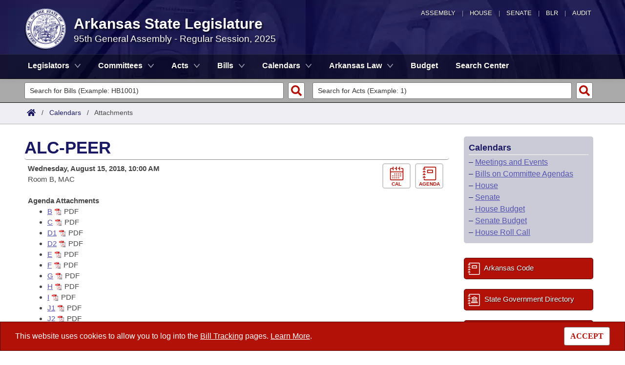

--- FILE ---
content_type: text/html; charset=utf-8
request_url: https://www.arkleg.state.ar.us/Calendars/Attachments?id=43355020
body_size: 9854
content:
<!DOCTYPE html>

<html lang="en" dir="ltr">
<head>
    <meta charset="utf-8" />
    <meta name="viewport" content="width=device-width, initial-scale=1, shrink-to-fit=no" />
    <meta name="format-detection" content="telephone=no">
    <title> Meeting Attachments - Arkansas State Legislature</title>
    <meta name="description" content="This site is maintained by the Arkansas Bureau of Legislative Research, Information Systems Dept., and is the official website of the Arkansas General Assembly." />
    <meta property="og:title" content=" Meeting Attachments" />
    <meta property="og:type" content="website" />
    <meta property="og:image" content="https://arkleg.state.ar.us/Images/mp/arsl_mainpage_hero_mobile-tablet.jpg" />
    <meta property="og:url" content="https://arkleg.state.ar.us/Calendars/Attachments" />
    <meta http-equiv="expires" content="Sat, 17 Jan 2026 18:52:47 GMT" />
    <link rel="apple-touch-icon" sizes="180x180" href="/apple-touch-icon.png" />
    <link rel="icon" type="image/png" sizes="192x192" href="/android-chrome-192x192.png" />
    <link rel="icon" type="image/png" sizes="32x32" href="/favicon-32x32.png" />
    <link rel="icon" type="image/png" sizes="16x16" href="/favicon-16x16.png" />
    <link rel="preload" as="script" type="text/javascript" href="/js/site.min.js?v=k6S_DgjIQBxndVUdHx_Lwu-GfY0ezSmj2SiVzfrotqI" importance="high" />
    <link rel="preload" as="style" type="text/css" href="/CSS/site.min.css?v=me285qeZJ-R-S1iPa-4ZoH02Je83PoQ42JJMZ0ewIRc" />
    <link rel="preload" as="image" type="image/png" media="(min-width:321px) and (max-width:991px)" href="/Images/mp/arsl-blr_nav_pointer_mobile@2x.png" />
    <link rel="preload" as="image" type="image/avif" href="/Images/mp/arsl_seal_logo_blue@2x.avif" />
    <link rel="preload" as="image" type="image/avif" media="(min-width:438px) and (max-width:1500px)" href="/Images/mp/arsl_mainpage_hero_01.avif" />
    <link id="siteCSS" rel="stylesheet" href="/CSS/site.min.css?v=me285qeZJ-R-S1iPa-4ZoH02Je83PoQ42JJMZ0ewIRc" type="text/css" async />
    <link rel="dns-prefetch" href="https://sg001-harmony.sliq.net">
    <link rel="dns-prefetch" href="https://advance.lexis.com/" />
    <link rel="dns-prefetch" href="https://districtfinder.youraedi.com/" />
</head>
<body>
    <noscript>
        <div class="errormessage" aria-hidden="true" style="text-align:center; padding-left:5px; padding-right:5px;">For full functionality of this site it is necessary to enable JavaScript. <a href="https://enablejavascript.co/" target="_blank" style="text-decoration:underline;">Find out how.</a></div>
    </noscript>
    <header role="alert" id="oldBrowserMessage" style="display:none;" aria-hidden="true">
        You appear to be using an older browser. For the best experience using this site, please <a href="https://updatemybrowser.org/" target="_blank">update your browser</a> to the latest version.
    </header>
    <header role="banner">
        <div id="topNav">
            <a href="/" aria-label="Arkansas General Assembly">Assembly</a> | <a href="http://arkansashouse.org/" target="_blank" aria-label="Arkansas House of Representatives">House</a> | <a href="https://senate.arkansas.gov" target="_blank" aria-label="Arkansas Senate">Senate</a> | <a href="/Bureau" aria-label="Bureau of Legislative Research">BLR</a> | <a href="http://www.arklegaudit.gov/" target="_blank" aria-label="Arkansas Legislative Audit">Audit</a>
        </div>
        <div id="topHeader">
            <a id="logo" href="/">
                <picture>
                    <source srcset="/Images/mp/arsl_seal_logo_blue@2x.avif" type="image/avif" width="86" height="86" />
                    <source srcset="/Images/mp/arsl_seal_logo_blue@2x.png" type="image/png" width="86" height="86" />
                    <img src="/Images/mp/arsl_seal_logo_blue@2x.gif" alt="Great Seal of the State of Arkansas" width="86" height="86" />
                </picture>
            </a>
            <div class="siteHeader">
                <label for="nav-toggle-mobile" id="nav-mobile-toggler"><span href="#" class="navbar-toggler-icon" style="cursor:pointer;" id="linkMobileNav" data-toggle="collapse" data-target=".colMobileNav" onclick="document.getElementById('linkMobileNav').classList.toggle('close');"></span></label>
                <div id="topHeadingText">Arkansas State Legislature</div>
                <span class="siteBienniumSessionName">95th General Assembly - Regular Session, 2025</span>
            </div>
        </div>
<dialog role="dialog" aria-labelledby="dialog-title3" id="dgExternalLink3" style="z-Index:1000;">
<p id="dialog-title3">You are leaving our site and the Bureau of Legislative Research is not responsible for the content of external websites.</p>
<p>Click "Confirm" to continue to <b>District Finder</b> or click the "Cancel" button to stay on the site.</p>
<button value="cancel" class="btn btn-primary" style="cursor:pointer;" onclick="document.getElementById('dgExternalLink3').close();">Cancel</button>
<button value="default" style="margin-left:15px; cursor:pointer;" class="btn btn-primary" onclick="document.getElementById('dgExternalLink3').close(); window.open('https://districtfinder.youraedi.com');">Confirm</button>
</dialog>
<dialog role="dialog" aria-labelledby="dialog-title1" id="dgExternalLink1" style="z-Index:1000;">
<p id="dialog-title1">You are leaving our site and the Bureau of Legislative Research is not responsible for the content of external websites.</p>
<p>Click "Confirm" to continue to <b>Arkansas Code and Constitution of 1874</b> or click the "Cancel" button to stay on the site.</p>
<button value="cancel" class="btn btn-primary" style="cursor:pointer;" onclick="document.getElementById('dgExternalLink1').close();">Cancel</button>
<button value="default" style="margin-left:15px; cursor:pointer;" class="btn btn-primary" onclick="document.getElementById('dgExternalLink1').close(); window.open('http://www.lexisnexis.com/hottopics/arcode/');">Confirm</button>
</dialog>
<dialog role="dialog" aria-labelledby="dialog-title98" id="dgExternalLink98" style="z-Index:1000;">
<p id="dialog-title98">You are leaving our site and the Bureau of Legislative Research is not responsible for the content of external websites.</p>
<p>Click "Confirm" to continue to <b>State of Arkansas</b> or click the "Cancel" button to stay on the site.</p>
<button value="cancel" class="btn btn-primary" style="cursor:pointer;" onclick="document.getElementById('dgExternalLink98').close();">Cancel</button>
<button value="default" style="margin-left:15px; cursor:pointer;" class="btn btn-primary" onclick="document.getElementById('dgExternalLink98').close(); window.open('https://www.arkansas.gov/');">Confirm</button>
</dialog>
<dialog role="dialog" aria-labelledby="dialog-title99" id="dgExternalLink99" style="z-Index:1000;">
<p id="dialog-title99">You are leaving our site and the Bureau of Legislative Research is not responsible for the content of external websites.</p>
<p>Click "Confirm" to continue to <b>State Government Directory</b> or click the "Cancel" button to stay on the site.</p>
<button value="cancel" class="btn btn-primary" style="cursor:pointer;" onclick="document.getElementById('dgExternalLink99').close();">Cancel</button>
<button value="default" style="margin-left:15px; cursor:pointer;" class="btn btn-primary" onclick="document.getElementById('dgExternalLink99').close(); window.open('https://www.arkansas.gov/directory');">Confirm</button>
</dialog>
                <nav role="navigation" class="navbar mainnav navbar-expand-md navbar-toggleable-md navbar-light bg-white box-shadow mb-1" aria-label="Primary">
                    <div class="container">
                        <div class="navbar-collapse row collapse d-md-inline-flex flex-md-row-reverse d-lg-inline-flex flex-lg-row-reverse">
                            <ul class="navbar-nav flex-grow-1">
                                            <li class="nav-item dropdown">
                                                <a class="nav-link dropdown-toggle" href="/Legislators" role="button" id="dropdownMenuLegislators" data-toggle="dropdown" area-haspopup="true" aria-expanded="false">Legislators</a>
                                                <div class="dropdown-menu animate accordion closed" aria-labelledby="dropdownMenuLegislators">
                                                    <div class="container">
                                                        <div class="row">
                                                            <div class="col-md-12">
                                                                        <a tabindex="-1" href="/Legislators/List" >List All</a>
 |                                                                         <a tabindex="-1" href="/Legislators/Search" >Search</a>
 |                                                                         <a tabindex="-1" onclick="document.getElementById('dgExternalLink' + 3).showModal();" style="cursor:pointer;">District Finder</a>
                                                            </div>
                                                        </div>
                                                    </div>
                                                </div>
                                            </li>
                                            <li class="nav-item dropdown">
                                                <a class="nav-link dropdown-toggle" href="/Committees" role="button" id="dropdownMenuCommittees" data-toggle="dropdown" area-haspopup="true" aria-expanded="false">Committees</a>
                                                <div class="dropdown-menu animate accordion closed" aria-labelledby="dropdownMenuCommittees">
                                                    <div class="container">
                                                        <div class="row">
                                                            <div class="col-md-12">
                                                                        <a tabindex="-1" href="/Committees/List?type=Joint" >Joint</a>
 |                                                                         <a tabindex="-1" href="/Committees/List?type=Senate" >Senate</a>
 |                                                                         <a tabindex="-1" href="/Committees/List?type=House" >House</a>
 |                                                                         <a tabindex="-1" href="/Committees/List?type=Task&#x2B;Force" >Task Force</a>
 |                                                                         <a tabindex="-1" href="/Committees/BillsHouse" >Bills in House Committees</a>
 |                                                                         <a tabindex="-1" href="/Committees/BillsSenate" >Bills in Senate Committees</a>
 |                                                                         <a tabindex="-1" href="/Committees/BillsJoint" >Bills in Joint Committees</a>
 |                                                                         <span class="nav-xl-block">
                                                                            <a tabindex="-1" href="/Committees/WholeBusiness">Meetings Of The Whole/Business Meetings</a>
                                                                        </span>
                                                                        <span class="nav-lg-block">
                                                                            <a tabindex="-1" href="/Committees/WholeBusiness">Whole/Business Meetings</a>
                                                                        </span>
                                                            </div>
                                                        </div>
                                                    </div>
                                                </div>
                                            </li>
                                            <li class="nav-item dropdown">
                                                <a class="nav-link dropdown-toggle" href="/Acts" role="button" id="dropdownMenuActs" data-toggle="dropdown" area-haspopup="true" aria-expanded="false">Acts</a>
                                                <div class="dropdown-menu animate accordion closed" aria-labelledby="dropdownMenuActs">
                                                    <div class="container">
                                                        <div class="row">
                                                            <div class="col-md-12">
                                                                        <a tabindex="-1" href="/Acts/SearchByRange" >Search by Range</a>
 |                                                                         <a tabindex="-1" href="/Acts/Search" >Advanced Search</a>
 |                                                                         <a tabindex="-1" href="/Acts/CodeSectionsAmended" >Code Sections Amended</a>
                                                            </div>
                                                        </div>
                                                    </div>
                                                </div>
                                            </li>
                                            <li class="nav-item dropdown">
                                                <a class="nav-link dropdown-toggle" href="/Bills" role="button" id="dropdownMenuBills" data-toggle="dropdown" area-haspopup="true" aria-expanded="false">Bills</a>
                                                <div class="dropdown-menu animate accordion closed" aria-labelledby="dropdownMenuBills">
                                                    <div class="container">
                                                        <div class="row">
                                                            <div class="col-md-12">
                                                                        <a tabindex="-1" href="/Bills/SearchByRange" >Search by Range</a>
 |                                                                         <a tabindex="-1" href="/Bills/Search" >Advanced Search</a>
 |                                                                         <a tabindex="-1" href="/Bills/RecentActivities" >Recent Activities</a>
 |                                                                         <a tabindex="-1" href="/Bills/RecentlyFiled" >Recently Filed</a>
 |                                                                         <span class="nav-xl-block">
                                                                            <a tabindex="-1" href="/Bills/Tracking">Personalized Bill Tracking</a>
                                                                        </span>
                                                                        <span class="nav-lg-block">
                                                                            <a tabindex="-1" href="/Bills/Tracking">Bill Tracking</a>
                                                                        </span>
 |                                                                         <a tabindex="-1" href="/Bills/ReturnedFromCommittee" >Bills Returned from Committee</a>
 |                                                                         <span class="nav-xl-block">
                                                                            <a tabindex="-1" href="/Bills/ConflictsReport">Bill Conflicts Report</a>
                                                                        </span>
                                                                        <span class="nav-lg-block">
                                                                            <a tabindex="-1" href="/Bills/ConflictsReport">Bill Conflicts</a>
                                                                        </span>
                                                            </div>
                                                        </div>
                                                    </div>
                                                </div>
                                            </li>
                                            <li class="nav-item dropdown">
                                                <a class="nav-link dropdown-toggle" href="/Calendars" role="button" id="dropdownMenuCalendars" data-toggle="dropdown" area-haspopup="true" aria-expanded="false">Calendars</a>
                                                <div class="dropdown-menu animate accordion closed" aria-labelledby="dropdownMenuCalendars">
                                                    <div class="container">
                                                        <div class="row">
                                                            <div class="col-md-12">
                                                                        <a tabindex="-1" href="/Calendars/Meetings" >Meetings and Events</a>
 |                                                                         <a tabindex="-1" href="/Calendars/BillsCommittee" >Bills on Committee Agendas</a>
 |                                                                         <a tabindex="-1" href="/Calendars/House" >House</a>
 |                                                                         <a tabindex="-1" href="/Calendars/Senate" >Senate</a>
 |                                                                         <a tabindex="-1" href="/Calendars/BudgetHouse" >House Budget</a>
 |                                                                         <a tabindex="-1" href="/Calendars/BudgetSenate" >Senate Budget</a>
 |                                                                         <a tabindex="-1" href="/Calendars/HouseRollCall" >House Roll Call</a>
                                                            </div>
                                                        </div>
                                                    </div>
                                                </div>
                                            </li>
                                            <li class="nav-item dropdown">
                                                <a class="nav-link dropdown-toggle" href="/ArkansasLaw" role="button" id="dropdownMenuArkansasLaw" data-toggle="dropdown" area-haspopup="true" aria-expanded="false">Arkansas Law</a>
                                                <div class="dropdown-menu animate accordion closed" aria-labelledby="dropdownMenuArkansasLaw">
                                                    <div class="container">
                                                        <div class="row">
                                                            <div class="col-md-12">
                                                                        <a tabindex="-1" onclick="document.getElementById('dgExternalLink' + 1).showModal();" style="cursor:pointer;">Arkansas Code and Constitution of 1874</a>
 |                                                                         <a tabindex="-1" href="/ArkansasLaw/HistoricLegislation" >Uncodified Historic Legislation</a>
 |                                                                         <a tabindex="-1" href="/Home/FTPDocument?path=%2FBills%2FVetoBook.pdf"  target="_blank">Governor&#x27;s Veto List</a>
                                                            </div>
                                                        </div>
                                                    </div>
                                                </div>
                                            </li>
                                            <li class="noDropdown">
                                                <a class="nav-link" href="/Budget">Budget</a>
                                            </li>
                                            <li class="noDropdown">
                                                <a class="nav-link" href="/Search">Search Center</a>
                                            </li>
                            </ul>
                        </div>
                    </div>
                </nav>
    </header>
            <nav id="mobilenav" aria-label="Mobile">
                <input type="checkbox" id="nav-toggle-mobile" />
                <div class="nav-mobile collapse colMobileNav" data-parent="#linkMobileNav" id="colMobileNav">
                                <div class="navSection">
                                    <a tabindex="-1" id="linkNavLegislators" class="dropdown-toggle" data-toggle="collapse" data-target="#colNavLegislators" href="#colNavLegislators" role="button" aria-expanded="false" aria-controls="colNavLegislators" onclick="document.getElementById('linkNavLegislators').classList.toggle('rotate'); document.getElementById('linkNavLegislators').parentNode.classList.toggle('rotate'); return false;">Legislators</a>
                                </div>
                                <div class="collapse" data-parent="#linkNavLegislators" id="colNavLegislators">
                                            <a tabindex="-1" href="/Legislators/List" >List All</a>
<div class="divider"></div>                                            <a tabindex="-1" href="/Legislators/Search" >Search</a>
<div class="divider"></div>                                            <a tabindex="-1" onclick="document.getElementById('dgExternalLink' + 3).showModal();" style="cursor:pointer;">District Finder</a>
                                </div>
                                <div class="navSection">
                                    <a tabindex="-1" id="linkNavCommittees" class="dropdown-toggle" data-toggle="collapse" data-target="#colNavCommittees" href="#colNavCommittees" role="button" aria-expanded="false" aria-controls="colNavCommittees" onclick="document.getElementById('linkNavCommittees').classList.toggle('rotate'); document.getElementById('linkNavCommittees').parentNode.classList.toggle('rotate'); return false;">Committees</a>
                                </div>
                                <div class="collapse" data-parent="#linkNavCommittees" id="colNavCommittees">
                                            <a tabindex="-1" href="/Committees/List?type=Joint" >Joint</a>
<div class="divider"></div>                                            <a tabindex="-1" href="/Committees/List?type=Senate" >Senate</a>
<div class="divider"></div>                                            <a tabindex="-1" href="/Committees/List?type=House" >House</a>
<div class="divider"></div>                                            <a tabindex="-1" href="/Committees/List?type=Task&#x2B;Force" >Task Force</a>
<div class="divider"></div>                                            <a tabindex="-1" href="/Committees/BillsHouse" >Bills in House Committees</a>
<div class="divider"></div>                                            <a tabindex="-1" href="/Committees/BillsSenate" >Bills in Senate Committees</a>
<div class="divider"></div>                                            <a tabindex="-1" href="/Committees/BillsJoint" >Bills in Joint Committees</a>
<div class="divider"></div>                                            <a tabindex="-1" href="/Committees/WholeBusiness" >Meetings Of The Whole/Business Meetings</a>
                                </div>
                                <div class="navSection">
                                    <a tabindex="-1" id="linkNavActs" class="dropdown-toggle" data-toggle="collapse" data-target="#colNavActs" href="#colNavActs" role="button" aria-expanded="false" aria-controls="colNavActs" onclick="document.getElementById('linkNavActs').classList.toggle('rotate'); document.getElementById('linkNavActs').parentNode.classList.toggle('rotate'); return false;">Acts</a>
                                </div>
                                <div class="collapse" data-parent="#linkNavActs" id="colNavActs">
                                            <a tabindex="-1" href="/Acts/SearchByRange" >Search by Range</a>
<div class="divider"></div>                                            <a tabindex="-1" href="/Acts/Search" >Advanced Search</a>
<div class="divider"></div>                                            <a tabindex="-1" href="/Acts/CodeSectionsAmended" >Code Sections Amended</a>
                                </div>
                                <div class="navSection">
                                    <a tabindex="-1" id="linkNavBills" class="dropdown-toggle" data-toggle="collapse" data-target="#colNavBills" href="#colNavBills" role="button" aria-expanded="false" aria-controls="colNavBills" onclick="document.getElementById('linkNavBills').classList.toggle('rotate'); document.getElementById('linkNavBills').parentNode.classList.toggle('rotate'); return false;">Bills</a>
                                </div>
                                <div class="collapse" data-parent="#linkNavBills" id="colNavBills">
                                            <a tabindex="-1" href="/Bills/SearchByRange" >Search by Range</a>
<div class="divider"></div>                                            <a tabindex="-1" href="/Bills/Search" >Advanced Search</a>
<div class="divider"></div>                                            <a tabindex="-1" href="/Bills/RecentActivities" >Recent Activities</a>
<div class="divider"></div>                                            <a tabindex="-1" href="/Bills/RecentlyFiled" >Recently Filed</a>
<div class="divider"></div>                                            <a tabindex="-1" href="/Bills/Tracking" >Personalized Bill Tracking</a>
<div class="divider"></div>                                            <a tabindex="-1" href="/Bills/ReturnedFromCommittee" >Bills Returned from Committee</a>
<div class="divider"></div>                                            <a tabindex="-1" href="/Bills/ConflictsReport" >Bill Conflicts Report</a>
                                </div>
                                <div class="navSection">
                                    <a tabindex="-1" id="linkNavCalendars" class="dropdown-toggle" data-toggle="collapse" data-target="#colNavCalendars" href="#colNavCalendars" role="button" aria-expanded="false" aria-controls="colNavCalendars" onclick="document.getElementById('linkNavCalendars').classList.toggle('rotate'); document.getElementById('linkNavCalendars').parentNode.classList.toggle('rotate'); return false;">Calendars</a>
                                </div>
                                <div class="collapse" data-parent="#linkNavCalendars" id="colNavCalendars">
                                            <a tabindex="-1" href="/Calendars/Meetings" >Meetings and Events</a>
<div class="divider"></div>                                            <a tabindex="-1" href="/Calendars/BillsCommittee" >Bills on Committee Agendas</a>
<div class="divider"></div>                                            <a tabindex="-1" href="/Calendars/House" >House</a>
<div class="divider"></div>                                            <a tabindex="-1" href="/Calendars/Senate" >Senate</a>
<div class="divider"></div>                                            <a tabindex="-1" href="/Calendars/BudgetHouse" >House Budget</a>
<div class="divider"></div>                                            <a tabindex="-1" href="/Calendars/BudgetSenate" >Senate Budget</a>
<div class="divider"></div>                                            <a tabindex="-1" href="/Calendars/HouseRollCall" >House Roll Call</a>
                                </div>
                                <div class="navSection">
                                    <a tabindex="-1" id="linkNavArkansasLaw" class="dropdown-toggle" data-toggle="collapse" data-target="#colNavArkansasLaw" href="#colNavArkansasLaw" role="button" aria-expanded="false" aria-controls="colNavArkansasLaw" onclick="document.getElementById('linkNavArkansasLaw').classList.toggle('rotate'); document.getElementById('linkNavArkansasLaw').parentNode.classList.toggle('rotate'); return false;">Arkansas Law</a>
                                </div>
                                <div class="collapse" data-parent="#linkNavArkansasLaw" id="colNavArkansasLaw">
                                            <a tabindex="-1" onclick="document.getElementById('dgExternalLink' + 1).showModal();" style="cursor:pointer;">Arkansas Code and Constitution of 1874</a>
<div class="divider"></div>                                            <a tabindex="-1" href="/ArkansasLaw/HistoricLegislation" >Uncodified Historic Legislation</a>
<div class="divider"></div>                                            <a tabindex="-1" href="/Home/FTPDocument?path=%2FBills%2FVetoBook.pdf"  target="_blank">Governor&#x27;s Veto List</a>
                                </div>
                                <div class="navSection">
                                    <a tabindex="-1" class="nondropdown" href="/Budget">Budget</a>
                                </div>
                                <div class="navSection">
                                    <a tabindex="-1" class="nondropdown" href="/Search">Search Center</a>
                                </div>
                </div>
            </nav>

<div class="searchBar">
    <div class="container">
        <div class="row">
            <div class="col-md-6">
                <form role="search" action="/Bills/Detail" method="GET" aria-label="Bill Quick Search Form">
                    <div>
                        <label for="id" class="screenreader">Search for a Bill:</label>
                        <input type="text" id="id" name="id" placeholder="Search for Bills (Example: HB1001)" pattern="^[a-zA-Z]{2,4}[0-9]{1,4}$" required="required" />
                        <input type="hidden" id="ddBienniumSessionBill" name="ddBienniumSession" value="2025/2025R" />
                        <button aria-label="Search" type="submit" name="Search"></button>
                    </div>
                </form>
            </div>
            <div class="col-md-6">
                <form role="search" action="/Acts/FTPDocument" method="GET" target="_blank" aria-label="Act Quick Search Form">
                    <div>
                        <label for="file" class="screenreader">Search for an Act:</label>
                        <input type="text" id="file" name="file" placeholder="Search for Acts (Example: 1)" pattern="[0-9]{1,4}" required="required" />
                        <input type="hidden" id="path" name="path" value="/ACTS/2025R/Public/" />
                        <input type="hidden" id="ddBienniumSessionAct" name="ddBienniumSession" value="2025/2025R" />
                        <button aria-label="Search" id="actSearchBarButton" type="submit" name="Search"></button>
                    </div>
                </form>
            </div>
        </div>
    </div>
</div><nav aria-label="top breadcrumb navigation">
    <div class="breadcrumbBar top">
        <div class="container">
            <div class="row">
                <div class="col-md-12">
                    <a href="/"><img src="/Images/int/arsl_blr_home_18x14.svg" width="18" height="14" alt="Home" /></a> &nbsp; / &nbsp;
                                    <a href="/Calendars" aria-label="Calendars Intro Page">Calendars</a>
&nbsp; / &nbsp;                                        <span class="currentPage">Attachments</span>
                </div>
            </div>
        </div>
    </div>
</nav>
    
    <div class="container-fluid">
        <div id="cookieConsent" class="alert alert-info alert-dismissible stickyBottom fade show row" role="alert">
            <div class="col-md-10">
                This website uses cookies to allow you to log into the <a href="/Bills/Tracking">Bill Tracking</a> pages. <a href="/Bureau/Privacy">Learn More</a>.
            </div>
            <div class="col-md-2" style="text-align:right;">
                <form style="display:inline;" method="post" aria-label="Button for Accepting Consent">
                    <input type="hidden" id="GDPR_Consent" name="GDPR_Consent" value="1" />
                    <button type="submit" class="btn btn-tertiary" style="font-family:Tahoma; cursor:pointer;">ACCEPT</button>
                <input name="__RequestVerificationToken" type="hidden" value="CfDJ8LtGD-strMpJvEmutHNB749ICqyG_vDRXF2cpcHRTdTbOn4vy0kE9Dvey9FU9ldk8-b5DpTsSWS4s3UIeOdIKuNvDRsjNauqBMrfXRPrtsZmw02by79mK_-feX63d82d5n-f2aIyLdp2_2482tdcxp8" /></form>
            </div>
        </div>
    </div>

    <main>
        <div id="content" class="homeContent">
            <div class="row">
                <div class="col-md-9" id="bodyContent">
                    <br />
                    
<div class="container">
    <script>
        function swapButtons(buttonDiv) {
            if (buttonDiv.className == "meetingButton") {
                buttonDiv.className = "meetingButtonAlt";
                var imageSource = buttonDiv.firstElementChild.src;
                if (imageSource.includes("_darkmode")) {
                    imageSource = imageSource.replace("_darkmode.svg", "_white.svg");
                }
                else {
                    imageSource = imageSource.replace(".svg", "_white.svg");
                }
                buttonDiv.firstElementChild.src = imageSource;
            }
            else {
                buttonDiv.className = "meetingButton";
                var imageSource = buttonDiv.firstElementChild.src;
                if (imageSource.includes("_darkmode") || getCookie("DarkMode") == "true") {
                    imageSource = imageSource.replace("_white.svg", "_darkmode.svg");
                }
                else {
                    imageSource = imageSource.replace("_white.svg", ".svg");
                }
                buttonDiv.firstElementChild.src = imageSource;
            }
        }
        function swapVideoButtons(buttonDiv) {
            var classElements = buttonDiv.classList;
            if (buttonDiv.className.match(/videoClose(\s)/g)) {
                classElements.replace('videoClose', 'videoCloseAlt');
                var buttonSubLink = buttonDiv.firstElementChild;
                if (buttonSubLink != null) {
                    buttonDiv.firstElementChild.classList.replace('videoLink', 'videoLinkAlt');
                }
            }
            else if (buttonDiv.className.match(/videoCloseAlt(\s)/g)) {
                classElements.replace('videoCloseAlt', 'videoClose');
                var buttonSubLink = buttonDiv.firstElementChild;
                if (buttonSubLink != null) {
                    buttonDiv.firstElementChild.classList.replace('videoLinkAlt', 'videoLink');
                }
            }
        }
    </script>
    <div id="videoModal" class="videoModal fadeIn" style="display:none;">
        <div class="videoHeader">
            <div class="videoHeaderCell">
                <span class="videoClose cursor videoCloseX" onmouseover="swapVideoButtons(this);" onmouseout="swapVideoButtons(this);" onclick="closeVideoModal();">×</span>
                <span class="videoClose cursor" onmouseover="swapVideoButtons(this);" onmouseout="swapVideoButtons(this);" style="padding: 0 1px 0 2px !important;"><a class="videoLink" style="text-decoration:none;" onclick="closeVideoModal();" id="videoFullOpener" href="#" target="_blank">❏</a></span>
                <h3></h3>
                <span style="font-size:16px;" id="videoEventDateTitle"></span><br />
            </div>
        </div>
        <iframe id="videoModalIframe" class="videoModalIframe" frameborder="0" width="305" height="275" crossorigin sandbox="allow-same-origin allow-scripts" allowfullscreen></iframe>
    </div>
    <div id="meetingBodyWrapper">
                <div>
                        <div class="row" style="border-left:0px; border-right:0px;">
                            <h1>
ALC-PEER                            </h1>
                        </div>
                        <div class="row tableRow" style="border-left:0px; border-right:0px;">
                            <div class="col-md-6">
                                <b>
                                    Wednesday, August 15, 2018,
10:00 AM                                </b>
                                <br />
Room B, MAC                                    <br /><br />
                                    <b>Agenda Attachments</b>
                                    <ul>
                                                    <li><a href="/Home/FTPDocument?path=%2FAssembly%2FMeeting&#x2B;Attachments%2F020%2F553%2FB.pdf" target="_blank" style="text-decoration:underline !important;">B</a> <img src="/Images/pdf_icon.gif" width="16" height="16" alt="pdf" /> PDF</li>
                                                    <li><a href="/Home/FTPDocument?path=%2FAssembly%2FMeeting&#x2B;Attachments%2F020%2F553%2FC.pdf" target="_blank" style="text-decoration:underline !important;">C</a> <img src="/Images/pdf_icon.gif" width="16" height="16" alt="pdf" /> PDF</li>
                                                    <li><a href="/Home/FTPDocument?path=%2FAssembly%2FMeeting&#x2B;Attachments%2F020%2F553%2FD1.pdf" target="_blank" style="text-decoration:underline !important;">D1</a> <img src="/Images/pdf_icon.gif" width="16" height="16" alt="pdf" /> PDF</li>
                                                    <li><a href="/Home/FTPDocument?path=%2FAssembly%2FMeeting&#x2B;Attachments%2F020%2F553%2FD2.pdf" target="_blank" style="text-decoration:underline !important;">D2</a> <img src="/Images/pdf_icon.gif" width="16" height="16" alt="pdf" /> PDF</li>
                                                    <li><a href="/Home/FTPDocument?path=%2FAssembly%2FMeeting&#x2B;Attachments%2F020%2F553%2FE.pdf" target="_blank" style="text-decoration:underline !important;">E</a> <img src="/Images/pdf_icon.gif" width="16" height="16" alt="pdf" /> PDF</li>
                                                    <li><a href="/Home/FTPDocument?path=%2FAssembly%2FMeeting&#x2B;Attachments%2F020%2F553%2FF.pdf" target="_blank" style="text-decoration:underline !important;">F</a> <img src="/Images/pdf_icon.gif" width="16" height="16" alt="pdf" /> PDF</li>
                                                    <li><a href="/Home/FTPDocument?path=%2FAssembly%2FMeeting&#x2B;Attachments%2F020%2F553%2FG.pdf" target="_blank" style="text-decoration:underline !important;">G</a> <img src="/Images/pdf_icon.gif" width="16" height="16" alt="pdf" /> PDF</li>
                                                    <li><a href="/Home/FTPDocument?path=%2FAssembly%2FMeeting&#x2B;Attachments%2F020%2F553%2FH.pdf" target="_blank" style="text-decoration:underline !important;">H</a> <img src="/Images/pdf_icon.gif" width="16" height="16" alt="pdf" /> PDF</li>
                                                    <li><a href="/Home/FTPDocument?path=%2FAssembly%2FMeeting&#x2B;Attachments%2F020%2F553%2FI.pdf" target="_blank" style="text-decoration:underline !important;">I</a> <img src="/Images/pdf_icon.gif" width="16" height="16" alt="pdf" /> PDF</li>
                                                    <li><a href="/Home/FTPDocument?path=%2FAssembly%2FMeeting&#x2B;Attachments%2F020%2F553%2FJ1.pdf" target="_blank" style="text-decoration:underline !important;">J1</a> <img src="/Images/pdf_icon.gif" width="16" height="16" alt="pdf" /> PDF</li>
                                                    <li><a href="/Home/FTPDocument?path=%2FAssembly%2FMeeting&#x2B;Attachments%2F020%2F553%2FJ2.pdf" target="_blank" style="text-decoration:underline !important;">J2</a> <img src="/Images/pdf_icon.gif" width="16" height="16" alt="pdf" /> PDF</li>
                                                    <li><a href="/Home/FTPDocument?path=%2FAssembly%2FMeeting&#x2B;Attachments%2F020%2F553%2FK.pdf" target="_blank" style="text-decoration:underline !important;">K</a> <img src="/Images/pdf_icon.gif" width="16" height="16" alt="pdf" /> PDF</li>
                                                    <li><a href="/Home/FTPDocument?path=%2FAssembly%2FMeeting&#x2B;Attachments%2F020%2F553%2FL1.pdf" target="_blank" style="text-decoration:underline !important;">L1</a> <img src="/Images/pdf_icon.gif" width="16" height="16" alt="pdf" /> PDF</li>
                                                    <li><a href="/Home/FTPDocument?path=%2FAssembly%2FMeeting&#x2B;Attachments%2F020%2F553%2FL2.pdf" target="_blank" style="text-decoration:underline !important;">L2</a> <img src="/Images/pdf_icon.gif" width="16" height="16" alt="pdf" /> PDF</li>
                                                    <li><a href="/Home/FTPDocument?path=%2FAssembly%2FMeeting&#x2B;Attachments%2F020%2F553%2FL3.pdf" target="_blank" style="text-decoration:underline !important;">L3</a> <img src="/Images/pdf_icon.gif" width="16" height="16" alt="pdf" /> PDF</li>
                                                    <li><a href="/Home/FTPDocument?path=%2FAssembly%2FMeeting&#x2B;Attachments%2F020%2F553%2FL4.pdf" target="_blank" style="text-decoration:underline !important;">L4</a> <img src="/Images/pdf_icon.gif" width="16" height="16" alt="pdf" /> PDF</li>
                                                    <li><a href="/Home/FTPDocument?path=%2FAssembly%2FMeeting&#x2B;Attachments%2F020%2F553%2FL5.pdf" target="_blank" style="text-decoration:underline !important;">L5</a> <img src="/Images/pdf_icon.gif" width="16" height="16" alt="pdf" /> PDF</li>
                                                    <li><a href="/Home/FTPDocument?path=%2FAssembly%2FMeeting&#x2B;Attachments%2F020%2F553%2FM1.pdf" target="_blank" style="text-decoration:underline !important;">M1</a> <img src="/Images/pdf_icon.gif" width="16" height="16" alt="pdf" /> PDF</li>
                                                    <li><a href="/Home/FTPDocument?path=%2FAssembly%2FMeeting&#x2B;Attachments%2F020%2F553%2FM2.pdf" target="_blank" style="text-decoration:underline !important;">M2</a> <img src="/Images/pdf_icon.gif" width="16" height="16" alt="pdf" /> PDF</li>
                                                    <li><a href="/Home/FTPDocument?path=%2FAssembly%2FMeeting&#x2B;Attachments%2F020%2F553%2FM3.pdf" target="_blank" style="text-decoration:underline !important;">M3</a> <img src="/Images/pdf_icon.gif" width="16" height="16" alt="pdf" /> PDF</li>
                                                    <li><a href="/Home/FTPDocument?path=%2FAssembly%2FMeeting&#x2B;Attachments%2F020%2F553%2FM4.pdf" target="_blank" style="text-decoration:underline !important;">M4</a> <img src="/Images/pdf_icon.gif" width="16" height="16" alt="pdf" /> PDF</li>
                                    </ul>
                            </div>
                            <div class="col-md-6 meetingButtons">
                                        <a aria-label="Add to calendar" href="/Calendars/AddToCalendar?id=43355020&rID=9413" target="_blank" rel="nofollow">
                                            <div class="meetingButton" onmouseover="swapButtons(this);" onmouseout="swapButtons(this);">
                                                <img src="/Images/mp/meetings_icon_test_60x60.svg" width="29" height="28" border="0" loading="lazy" alt="Add to calendar icon" />
                                                Cal
                                            </div>
                                        </a>
                                        <a aria-label="Agenda" href="/Home/FTPDocument?path=%2FAssembly%2FMeeting&#x2B;Attachments%2F020%2F553%2F553.pdf" target="_blank">
                                            <div class="meetingButton" onmouseover="swapButtons(this);" onmouseout="swapButtons(this);">
                                                <img src="/Images/mp/buttonbar_icon_test.svg" width="29" height="28" border="0" loading="lazy" alt="notebook icon" />
                                                Agenda
                                            </div>
                                        </a>

                            </div>
                        </div>
                </div>

    </div>
</div>

                    <br />
                </div>
            <div class="col-md-3" id="subNavColumn">
                <div id="subNavPromoContainer">
                    <div class="subNavigation">
                        <span class="screenreader">Subnavigation for</span>
                            <div class="title">Calendars</div>
&ndash;                                 <a href="/Calendars/Meetings" >Meetings and Events</a>
                                <br />
&ndash;                                 <a href="/Calendars/BillsCommittee" >Bills on Committee Agendas</a>
                                <br />
&ndash;                                 <a href="/Calendars/House" >House</a>
                                <br />
&ndash;                                 <a href="/Calendars/Senate" >Senate</a>
                                <br />
&ndash;                                 <a href="/Calendars/BudgetHouse" >House Budget</a>
                                <br />
&ndash;                                 <a href="/Calendars/BudgetSenate" >Senate Budget</a>
                                <br />
&ndash;                                 <a href="/Calendars/HouseRollCall" >House Roll Call</a>
                                <br />
                    </div>
<nav aria-label="Promotions">
    <div class="PromoNav">
        <a aria-label="Arkansas Code" href="#" onclick="document.getElementById('dgExternalLink1').showModal();">
            <div class="PromoItem">
                <img aria-hidden="true" src="/Images/common/arsl_blr_icon_ar-code_white.svg" width="25" height="25" alt="icon" />
                Arkansas Code
            </div>
        </a>
        <a aria-label="State Government Directory" href="#" class="nonTablet" onclick="document.getElementById('dgExternalLink99').showModal();">
            <div class="PromoItem">
                <img aria-hidden="true" src="/Images/common/arsl_blr_icon_gov-directory.svg" width="25" height="25" alt="icon" />
                State Government Directory
            </div>
        </a>
        <a aria-label="State Government Directory" class="tablet" onclick="document.getElementById('dgExternalLink99').showModal();">
            <div class="PromoItem">
                <img aria-hidden="true" src="/Images/common/arsl_blr_icon_gov-directory.svg" width="25" height="25" alt="icon" />
                State Directory
            </div>
        </a>
        <a aria-label="Committee Room Reservation" class="nonTablet" href="/Committees/RoomReservation">
            <div class="PromoItem">
                <img aria-hidden="true" src="/Images/int/bookmark_book_white.svg" width="35" height="35" style="margin-top:2px; margin-left:-5px; margin-right:-1px;" alt="icon" />
                Committee Room Reservation
            </div>
        </a>
        <a aria-label="Committee Room Reservation" class="tablet" href="/Committees/RoomReservation">
            <div class="PromoItem">
                <img aria-hidden="true" src="/Images/int/bookmark_book_white.svg" width="35" height="35" style="margin-left:-5px; margin-right:-1px;" alt="icon" />
                Reserve Room
            </div>
        </a>
        <a aria-label="2026 Fiscal Session Important Dates" class="nonTablet" href="/Home/FTPDocument?path=%2Fassembly%2F2025%2FDocuments%2F2026+Fiscal+Session+Important+Dates.pdf" target="_blank">
            <div class="PromoItem">
                <img aria-hidden="true" src="/Images/common/arsl_blr_icon_meetings_white.svg" width="25" height="25" alt="icon" />
                2026 Important Dates
            </div>
        </a>
        <a aria-label="2026 Fiscal Session Important Dates" class="tablet" href="/Home/FTPDocument?path=%2Fassembly%2F2025%2FDocuments%2F2026+Fiscal+Session+Important+Dates.pdf" target="_blank">
            <div class="PromoItem" style="font-size:14px;">
                <img aria-hidden="true" src="/Images/common/arsl_blr_icon_meetings_white.svg" width="25" height="25" alt="icon" />
                2026 Dates
            </div>
        </a>
        <a aria-label="Session Documents" class="nonTablet" href="/Bills/SessionDocuments?a=1">
            <div class="PromoItem">
                <img aria-hidden="true" src="/Images/common/arsl_blr_icon_interim-filings_white.svg" width="25" height="25" alt="icon" />
                Session Documents
            </div>
        </a>
        <a aria-label="Session Documents" class="tablet" href="/Bills/SessionDocuments?a=1">
            <div class="PromoItem">
                <img aria-hidden="true" src="/Images/common/arsl_blr_icon_interim-filings_white.svg" width="25" height="25" alt="icon" />
                Documents
            </div>
        </a>
        <a aria-label="BLR Key Staff" href="/Bureau/KeyStaff">
            <div class="PromoItem">
                <img aria-hidden="true" src="/Images/int/users_white.svg" width="25" height="25" alt="icon" />
                BLR Key Staff
            </div>
        </a>
                <a aria-label="Interim Filings" href="/InterimFilings/Search">
                    <div class="PromoItem">
                        <img aria-hidden="true" src="/Images/common/arsl_blr_icon_interim-filings_white.svg" width="25" height="25" alt="icon" />
                        Interim Filings
                    </div>
                </a>
    </div>
</nav>
                </div>
            </div>
            </div>
        </div>
    </main>
<nav aria-label="bottom breadcrumb navigation">
    <div class="breadcrumbBar bottom">
        <div class="container">
            <div class="row">
                <div class="col-md-12">
                    <a href="/"><img src="/Images/int/arsl_blr_home_18x14.svg" width="18" height="14" alt="Home" /></a> &nbsp; / &nbsp;
                                    <a href="/Calendars" aria-label="Calendars Intro Page">Calendars</a>
&nbsp; / &nbsp;                                        <span class="currentPage">Attachments</span>
                </div>
            </div>
        </div>
    </div>
</nav>
    <footer class="footer">
        <div class="column">
            <picture>
                <source srcset="/Images/mp/arsl_seal_footer-logo_grey@2x.avif" type="image/avif" width="50" height="50" />
                <source srcset="/Images/mp/arsl_seal_footer-logo_grey@2x.png" type="image/png" width="50" height="50" />
                <img id="footerLogo" src="/Images/mp/arsl_seal_footer-logo_grey@2x.gif" alt="Great Seal of the State of Arkansas" loading="lazy" fetchpriority="low" width="50" height="50" />
            </picture>

            <div id="footerName">Arkansas State Legislature</div>
            1 Capitol Mall, Fifth Floor<br />Little Rock, AR 72201<br /><br />

            <a href="/Bureau/Contact">Contact Us</a> | <a href="/Bureau/Privacy">Privacy Policy</a> | <a href="/Home/SiteMap">Site Map</a>
            <a href="https://www.facebook.com/pages/Arkansas-Bureau-of-Legislative-Research/1377221002539884?ref=hl" target="_blank"><img style="margin-left: 20px; vertical-align: middle;" src="/Images/mp/fb_sq@2x.png" width="28" height="28" loading="lazy" fetchpriority="low" alt="Find us on Facebook!" /></a>
            <br /><br />

            <p class="copytext">This site is maintained by the Arkansas Bureau of Legislative Research, Information Systems Dept., and is the official website of the Arkansas General Assembly.</p>

            <p class="copytext">&copy; 2026 - Arkansas State Legislature - <a href="mailto:webmaster@arkleg.state.ar.us?subject=WebsiteEmail">webmaster@arkleg.state.ar.us</a></p>

            <br />
            <label id="lblDarkMode" class="dark-switch" for="chkDarkMode">
                <b>Dark Mode: </b>
                <input type="checkbox" id="chkDarkMode" name="chkDarkMode" value="true" onclick="toggleDarkMode();"  />
                <i></i>
            </label>
            <br /><br />
        </div>
        <div class="column">
            <div id="footerLinksHeader">Useful Research Links</div>
            <div class="row">
                <div style="line-height:16px;">
                    <a href="/Home/PreviousLegislatures" rel="nofollow">Previous Legislatures</a><br /><br />
                    <a href="/Bureau/KeyStaff">BLR Key Staff</a><br /><br />
                    <a href="/Bureau/Publications">BLR Publications</a><br /><br />
                    <a href="/Bureau/Research/Resources">Other Resources</a><br /><br />
                    <a style="cursor:pointer;" href="#" onclick="document.getElementById('dgExternalLink98').showModal();">State of Arkansas</a><br /><br />
                </div>
                <div style="line-height:16px;">
                    <a style="cursor:pointer;" href="#" onclick="document.getElementById('dgExternalLink99').showModal();">State Government Directory</a><br /><br />
                    <a href="/InterimFilings/Search?ddBienniumSession=2025%2F2025R">Interim Filings</a><br /><br />
                    <a href="/Committees/RoomReservation">Committee Room Reservation</a><br /><br />
                    <a href="/Committees/WholeBusiness">Meetings of the Whole/Business Meetings</a><br /><br />
                    <a href="https://codeofarrules.arkansas.gov/" target="_blank">Code of Arkansas Rules</a><br /><br />
                </div>
            </div>
        </div>
    </footer>
    <script src="/js/site.min.js?v=k6S_DgjIQBxndVUdHx_Lwu-GfY0ezSmj2SiVzfrotqI" type="text/javascript"></script>
</body>
</html>


--- FILE ---
content_type: image/svg+xml
request_url: https://www.arkleg.state.ar.us/Images/mp/buttonbar_icon_test.svg
body_size: 1158
content:
<svg id="Layer_1" data-name="Layer 1" xmlns="http://www.w3.org/2000/svg" viewBox="0 0 54.353 55.437">
  <title>icon_test_60x60</title>
  <style type="text/css">
    .st0{fill:#B21107;}
  </style>
  <g>
    <path class="st0" d="M14.231,45.358a1.748,1.748,0,0,0-1.747-1.75h-2.7V39.527h-3.5v4.081H4.194a1.75,1.75,0,0,0,0,3.5h8.29A1.748,1.748,0,0,0,14.231,45.358Z" transform="translate(-2.444 -2.282)"/>
    <path class="st0" d="M4.194,36.1h8.29a1.75,1.75,0,0,0,0-3.5h-2.7V28.527h-3.5V32.6H4.194a1.75,1.75,0,0,0,0,3.5Z" transform="translate(-2.444 -2.282)"/>
    <path class="st0" d="M6.283,17.515v4.056H4.194a1.75,1.75,0,1,0,0,3.5h8.29a1.75,1.75,0,0,0,0-3.5h-2.7V17.515Z" transform="translate(-2.444 -2.282)"/>
    <path class="st0" d="M51.8,2.282H11.283a5.015,5.015,0,0,0-5,5v3.271H4.194a1.75,1.75,0,1,0,0,3.5h8.29a1.75,1.75,0,0,0,0-3.5h-2.7V7.282a1.52,1.52,0,0,1,1.5-1.5H51.8a1.519,1.519,0,0,1,1.5,1.5V52.718a1.519,1.519,0,0,1-1.5,1.5H11.283a1.52,1.52,0,0,1-1.5-1.5V50.539h-3.5v2.179a5.015,5.015,0,0,0,5,5H51.8a5.015,5.015,0,0,0,5-5V7.282A5.015,5.015,0,0,0,51.8,2.282Z" transform="translate(-2.444 -2.282)"/>
    <path class="st0" d="M42.4,28.53a1.75,1.75,0,0,0,1.75-1.75V16.447A1.749,1.749,0,0,0,42.4,14.7H21.731a1.749,1.749,0,0,0-1.749,1.75V26.78a1.749,1.749,0,0,0,1.749,1.75ZM23.481,18.2H40.648V25.03H23.481Z" transform="translate(-2.444 -2.282)"/>
  </g>
</svg>
